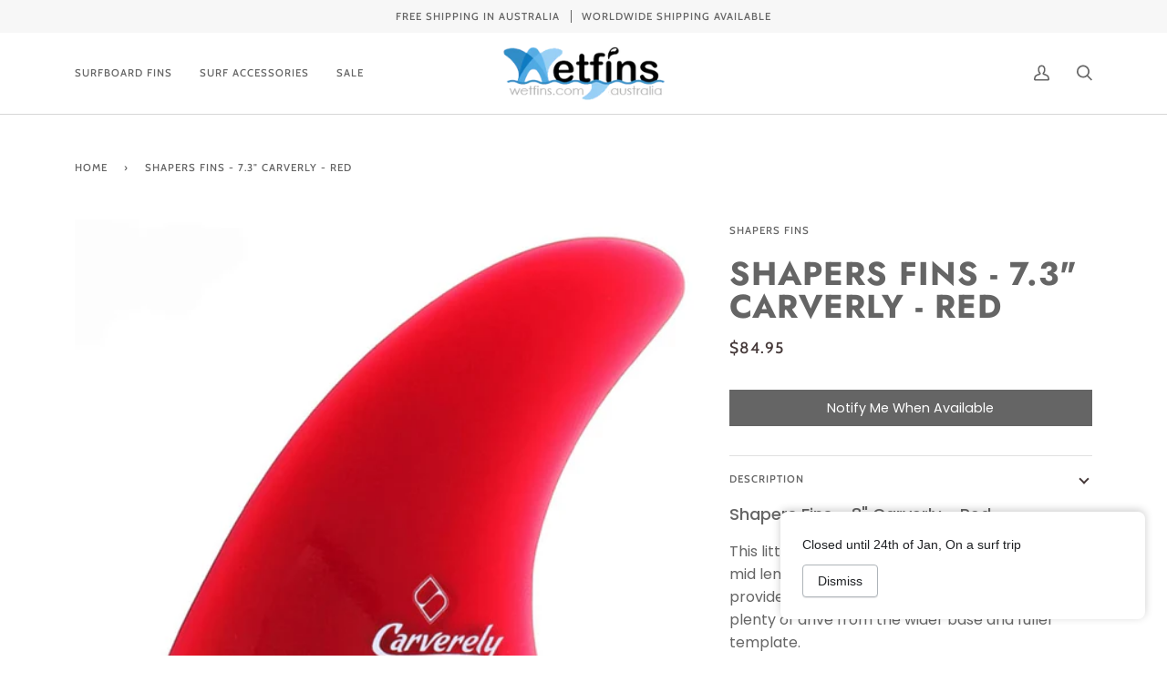

--- FILE ---
content_type: text/javascript
request_url: https://cdn.shopify.com/extensions/019adb2a-7f76-7891-b209-6f9e8d4200ec/magical-vacation-mode-16/assets/magical-vacation-mode.js
body_size: 2052
content:
class MagicalVacationMode extends HTMLElement{constructor(){super()}connectedCallback(){let a=null;var t=this.querySelector("script[type='application/json']#scriptData")?JSON.parse(this.querySelector("script[type='application/json']#scriptData")?.innerHTML):null,e=this.querySelector("script[type='application/json']#oldScriptData")?JSON.parse(this.querySelector("script[type='application/json']#oldScriptData")?.innerHTML):null;if(t&&(a=t),e&&!t&&(a=e),a=e&&t?t:a){const b=a.rules.length?function(t){const e=new Date,a=e.getTime();return t.filter(t=>{var e=t.starts_at_utc||t.starts_at;if(!e)return!0;e=new Date(e).getTime();if("true"===t.has_end_date){t=t.ends_at_utc||t.ends_at,t=t?new Date(t).getTime():null;if(t&&e<=a&&a<=t)return!0}else if(e<=a)return!0})}(a.rules):[];if(b.length){const v=a.message_dynamic_content,y=a.rules_order.length?a.rules_order.filter(t=>"active"===t.status).map(t=>t.id.replace("gid://shopify/Metaobject/","")):[],f=a.display_settings,_=a.display_text,g=b?.filter(t=>{var e=i("vacation-mode-banners-dismissed").includes(t.id);return!0===t.display_options.banner&&!e}),h=b?.filter(t=>{var e=i("vacation-mode-inline-dismissed").includes(t.id);return!0===t.display_options.inline&&!e});function n(t,e){if(e.length){const a={};e.forEach((t,e)=>{a[t]=e}),t.sort((t,e)=>a[e.id]-a[t.id])}return t}function i(t){t=localStorage.getItem(t)||"[]";return JSON.parse(t)}function o(){var e=document.querySelectorAll(`form[data-type="add-to-cart-form"] button[type="submit"],
          form[action="/cart/add"] button[type="submit"],
          form[action="/cart/add"] input[type="submit"],
          [name="add"],
          [data-action="add-to-cart"],
          [data-add-to-cart],
          [data-add-to-cart-text],
          [data-add-to-cart-text],
          button[data-quick-add-btn],
          button[type="submit"].ProductForm__AddToCart,
          button[type="submit"].product-form__add-button,
          button.quick-add-btn,
          button.sp-btn-addtocart,
          button.btn-addtocart,
          div[data-ajax-add-to-cart="true"] button,
          div[data-add-action-wrapper] button,
          a.quick-add-button-onboarding,
          a.quickbuy-toggle,
          add-to-cart,
          form.shopify-product-form button.button--addToCart`)||document.getElementById("AddToCart");if(null!==e)for(let t=0;t<e.length;++t)e[t].remove()}function r(){var e=document.querySelectorAll(`div.product-form__quantity,
        div.ProductForm__QuantitySelector,
        div.QuantitySelector,
        div.js-qty__wrapper,
        div.quantity-submit-row,
        div.cart-item__quantity,
        div.cart-item-list-heading--quantity,
        div.js-qty,
        div.ajaxcart__qty,
        div.quantity-selector,
        div.product-form__info-item--quantity,
        div.product-info__quantity-selector,
        div.quantity__wrapper,
        div.cart__quantity,
        label.quantity-selector,
        quantity-input,
        quantity-selector,
        line-item-quantity,
        [id$="main-select-quantity-label"],
        [id$="main-select-quantity"],
        [aria-controls$="main-select-quantity"],
        input[name="quantity"],
        .product-form_quantity label,
        form.shopify-product-form .quantity--input,
        quantity-selector-component
        `);if(null!==e)for(let t=0;t<e.length;++t)e[t].remove()}function c(){var e=document.querySelectorAll(`div[data-shopify="payment-button"],
        buy-buttons,
        form.shopify-product-form .product__atc > a`);if(null!==e)for(let t=0;t<e.length;++t)e[t].remove()}function l(){var e=document.querySelectorAll(`a[href="/cart"],
        cart-drawer,
        .minicart__button--shopping-cart`);if(null!==e)for(let t=0;t<e.length;++t)e[t].remove()}function d(){if(!1===b.some(t=>t.settings.enableProductPrices)){var e=document.querySelectorAll(`div.price,
            span.price,
            div[id^="price-template"],
            meta[property="og:price:amount"],
            div.grid-product__price,
            div.product-block--price,
            div.ProductItem__PriceList,
            div.ProductMeta__PriceList,
            div.product-price,
            div.product-grid--price,
            div.product__grid__price,
            div.product__price__wrap,
            div.grid-product__tag--sale,
            #ComparePrice,
            #ProductPrice,
            span.product-label--on-sale,
            price-list,
            on-sale-badge,
            div.product__price,
            div.featured-product__price,
            dl.price--listing,
            .product-details_price,
            .product__price--holder,
            .featured-collection-product-grid-item-price,
            .collection-product-grid-item-price,
            .product-card-custom-price`);if(null!==e)for(let t=0;t<e.length;++t)e[t].remove()}}function s(){var e=document.querySelectorAll("[action='/cart']");if(null!==e)for(let t=0;t<e.length;++t)e[t].addEventListener("submit",t=>{t.preventDefault(),t.stopPropagation()});var a=document.querySelectorAll("button.shopify-payment-button__button");if(null!==a)for(let t=0;t<a.length;++t)a[t].disabled=!0}function u(t,e){if("banners"===e&&g.length){let e="";n(g,y).forEach(t=>{e+=`
              <div
                role="status"
                aria-live="polite"
                class="ma-vacation-mode vacation-banner"
                id="ma-vacation-mode-banner-${t.id}"
              >
                <div class="vacation-banner-body">
                  <span class="vacation-banner-message">${p(t.message).content_output}</span>
                  ${t.settings.enableSignupForm?`<div class="ma-vacation-mode-form-group">
                      <label id="${t.id}-email-address-label">
                      ${_.banner.email_address_label}
                      ${m()}
                      </label>
                      ${a.email_form_banner}
                  </div>`:""}
                  <div class="vacation-banner-buttons">
                    <button
                      class="vacation-banner-button vacation-banner-button--dismiss"
                      type="button"
                    >${_.banner.popup_dismiss}</button>
                    ${""!==t.cta_text&&null!==t.cta_text?`<button
                      class="vacation-banner-button vacation-banner-button--cta"
                      type="button"
                    >${t.cta_text}</button>`:""}
                    </div>
                </div>
                ${""===t.image||null===t.image||t.image.includes("no-image")?"":`<div class="vacation-banner-image-container">
                    ${t.image}
                </div>`}
              </div>
            `}),t&&t.innerHTML!==e&&(t.innerHTML=e)}if("inline"===e&&h.length){let e="";n(h,y).forEach(t=>{e+=`
              <div
                role="status"
                aria-live="polite"
                class="ma-vacation-mode vacation-banner-inline"
                id="ma-vacation-mode-banner-${t.id}"
              >
                <div class="vacation-banner-body">
                  <span class="vacation-banner-message">${p(t.message).content_output}</span>
                  ${t.settings.enableSignupForm?`<div class="ma-vacation-mode-form-group">
                      <label id="${t.id}-email-address-label">
                      ${_.inlineForm.email_address_label}
                      ${m()}
                      </label>
                      ${a.email_form_inline}
                  </div>`:""}
                  <div class="vacation-banner-buttons">
                    ${""!==t.cta_text&&null!==t.cta_text?`<button
                      class="vacation-banner-button vacation-banner-button--cta"
                      type="button"
                    >${t.cta_text}</button>`:""}
                    </div>
                </div>
                ${""===t.image||null===t.image||t.image.includes("no-image")?"":`<div class="vacation-banner-image-container">
                    ${t.image}
                </div>`}
              </div>
            `}),t&&t.innerHTML!==e&&(t.innerHTML=e)}}function m(){return` <abbr class="rule-required-indicator" title="${""+a.locale.required}">*</abbr>`}function p(t){var e,a,n,i=t,o=/\<dynamic-content (.*?)\>(.*?)<\/dynamic-content>/g,r=/(\w+)=("[^<>"]*"|'[^<>']*'|\w+)/g;let c=t;for(;null!==(e=o.exec(i));){e.index===o.lastIndex&&o.lastIndex++;for(var l,d={};null!==(l=r.exec(e[1]));)l.index===o.lastIndex&&o.lastIndex++,"settings"==l[1]?d[l[1]]=JSON.parse((a=JSON.parse(l[2]),n=void 0,(n=document.createElement("textarea")).innerHTML=a,n.value)):d[l[1]]=JSON.parse(l[2]);let t=null;null==(t=v[d.dcid]&&"shop_name"==d.dcid?v.shop_name:t)&&(t=void 0!==d.settings&&void 0!==d.settings.default?d.settings.default:""),"true"==d.bold&&(t=`<strong>${t}</strong>`);var s=e[0];c=c.replace(s,t)}return{content_output:c}}document.addEventListener("DOMContentLoaded",function(){var t=document.querySelector("inline-message"),{origin:e,pathname:a}=(o(),r(),c(),l(),d(),s(),window.location),a=(a.startsWith("/cart")&&(window.location.href=e),document.querySelector("body"));if(new MutationObserver(t=>{setTimeout(()=>{o(),r(),c(),l(),d(),s()},100)}).observe(a,{childList:!0,subtree:!0}),g.length&&((e=document.createElement("div")).setAttribute("id","banners"),e.setAttribute("class","banners"),e.setAttribute("role","status"),e.setAttribute("aria-live","polite"),e.style.position="fixed",e.style.zIndex="100",document.body.appendChild(e),u(e,"banners"),[...e.children].forEach(t=>{switch(t.style.animation="fadeIn 0.6s",f.banner.bannerPosition){case"bottom_left":t.style.bottom="24px",t.style.left="24px";break;case"bottom_right":t.style.bottom="24px",t.style.right="24px";break;case"top_left":t.style.top="24px",t.style.left="24px";break;case"top_right":t.style.top="24px",t.style.right="24px";break;case"top_center":t.style.top="24px",t.style.left="50%",t.style.transform="translateX(-50%)";break;case"bottom_center":t.style.bottom="24px",t.style.left="50%",t.style.transform="translateX(-50%)";break;case"center":t.style.top="50%",t.style.left="50%",t.style.transform="translate(-50%, -50%)"}})),h.length&&t&&(t.style.display="flex",t.style.flexDirection="column",u(t,"inline")),g.length){let r=g.length-1;g.forEach((n,i)=>{const o=document.querySelector(`#ma-vacation-mode-banner-${n.id}.ma-vacation-mode.vacation-banner`);var t=o.querySelector(".vacation-banner-button--dismiss"),e=o.querySelector(".vacation-banner-button--cta"),a=o.querySelector(".vacation-banner-button--submit");t&&t.addEventListener("click",()=>{var t,e,a;o.remove(),i===r&&0!==i&&(document.querySelector(`#ma-vacation-mode-banner-${g[i-1].id}.ma-vacation-mode.vacation-banner`).style.display="flex",r=i-1),t=n.id,e="vacation-mode-banners-dismissed",a=localStorage.getItem(e)||"[]",(a=JSON.parse(a)).includes(t)||(a.push(t),localStorage.setItem(e,JSON.stringify(a)))}),e&&n.cta_link&&e.addEventListener("click",()=>{window.open(n.cta_link,"_blank")}),a&&a.addEventListener("click",()=>{console.log("email sent")}),o.style.display=i===r?"flex":"none"})}h.length&&h.forEach((t,e)=>{var a,n,i=document.querySelector(`#ma-vacation-mode-banner-${t.id}.ma-vacation-mode.vacation-banner-inline `);i&&(a=i.querySelector(".vacation-banner-button--cta"),n=i.querySelector(".vacation-banner-button--submit"),a&&t.cta_link&&a.addEventListener("click",()=>{window.open(t.cta_link,"_blank")}),n&&n.addEventListener("click",()=>{console.log("email sent")}),i.style.display="flex")})})}}}disconnectedCallback(){}}customElements.define("magical-vacation-mode",MagicalVacationMode);

--- FILE ---
content_type: text/javascript; charset=utf-8
request_url: https://www.wetfins.com.au/products/surfboard-fins-longboard-fins-shapers-fins-7-3-carverly-red.js
body_size: 489
content:
{"id":6712905597001,"title":"Shapers Fins - 7.3\" Carverly - Red","handle":"surfboard-fins-longboard-fins-shapers-fins-7-3-carverly-red","description":"\u003cp\u003e\u003cstrong\u003e\u003cspan style=\"font-size: large;\"\u003eShapers Fins - 8\" Carverly - Red \u003c\/span\u003e\u003c\/strong\u003e\u003c\/p\u003e \u003cp\u003e\u003cspan style=\"font-size: medium;\"\u003eThis little stubby upright template is designed for mid length boards or to loosen logs. The Carverly provides great pivot and noseriding ability with plenty of drive from the wider base and fuller template.\u003c\/span\u003e\u003c\/p\u003e \u003cdiv\u003e\u003cspan style=\"font-size: medium;\"\u003e \u003c\/span\u003e\u003c\/div\u003e \u003cp\u003e\u003cspan style=\"font-size: medium;\"\u003e\u003cstrong\u003eMaterial: \u003c\/strong\u003eFibreglass \u003c\/span\u003e\u003c\/p\u003e \u003cp\u003e\u003cspan style=\"font-size: medium;\"\u003eBase:  6\" (154mm)\u003c\/span\u003e\u003c\/p\u003e \u003cp\u003e\u003cspan style=\"font-size: medium;\"\u003eDepth: 7.3\" (186mm)\u003c\/span\u003e\u003c\/p\u003e \u003cp\u003e \u003c\/p\u003e \u003cp\u003e \u003c\/p\u003e","published_at":"2022-03-28T12:57:20+11:00","created_at":"2022-03-28T12:32:25+11:00","vendor":"Shapers Fins","type":"Surfboard Fins","tags":["Longboard 5-7.9\"","Longboard Fins","Surfboard Fins"],"price":8495,"price_min":8495,"price_max":8495,"available":false,"price_varies":false,"compare_at_price":null,"compare_at_price_min":0,"compare_at_price_max":0,"compare_at_price_varies":false,"variants":[{"id":39789992640585,"title":"Default Title","option1":"Default Title","option2":null,"option3":null,"sku":"CARV-BF-Red","requires_shipping":true,"taxable":true,"featured_image":null,"available":false,"name":"Shapers Fins - 7.3\" Carverly - Red","public_title":null,"options":["Default Title"],"price":8495,"weight":450,"compare_at_price":null,"inventory_management":"shopify","barcode":null,"requires_selling_plan":false,"selling_plan_allocations":[]}],"images":["\/\/cdn.shopify.com\/s\/files\/1\/0566\/0036\/3081\/products\/Shapers_Fins_7.3_Carverly_Red__74298.jpg?v=1648431812"],"featured_image":"\/\/cdn.shopify.com\/s\/files\/1\/0566\/0036\/3081\/products\/Shapers_Fins_7.3_Carverly_Red__74298.jpg?v=1648431812","options":[{"name":"Title","position":1,"values":["Default Title"]}],"url":"\/products\/surfboard-fins-longboard-fins-shapers-fins-7-3-carverly-red","media":[{"alt":null,"id":21233271406665,"position":1,"preview_image":{"aspect_ratio":1.105,"height":724,"width":800,"src":"https:\/\/cdn.shopify.com\/s\/files\/1\/0566\/0036\/3081\/products\/Shapers_Fins_7.3_Carverly_Red__74298.jpg?v=1648431812"},"aspect_ratio":1.105,"height":724,"media_type":"image","src":"https:\/\/cdn.shopify.com\/s\/files\/1\/0566\/0036\/3081\/products\/Shapers_Fins_7.3_Carverly_Red__74298.jpg?v=1648431812","width":800}],"requires_selling_plan":false,"selling_plan_groups":[]}